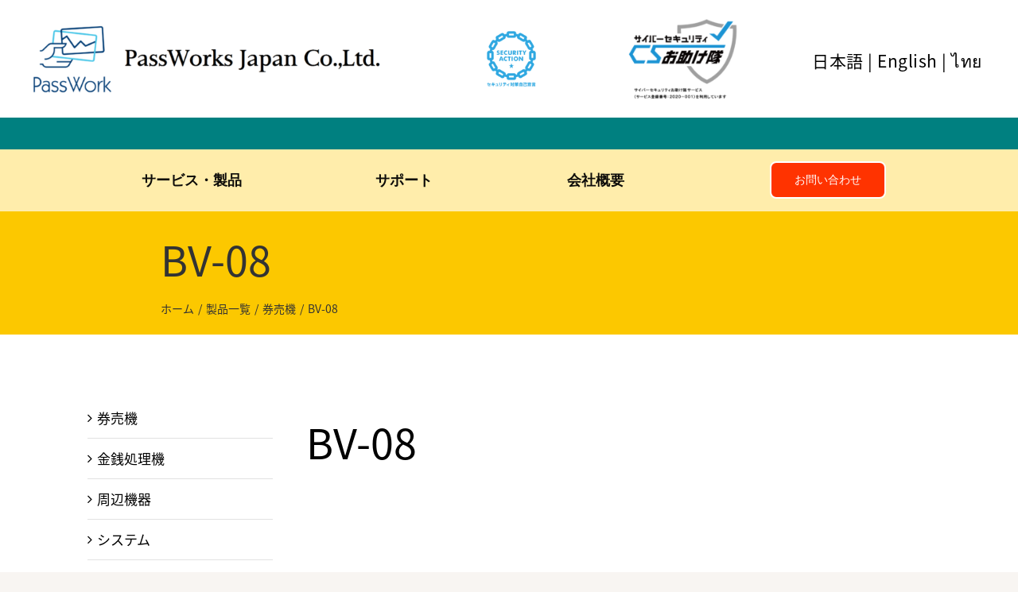

--- FILE ---
content_type: text/html; charset=utf-8
request_url: https://www.google.com/recaptcha/api2/anchor?ar=1&k=6LfoZ50aAAAAAE3lV1avKOQjY5qizR3bSeSUZ_c6&co=aHR0cHM6Ly93d3cucGFzc3dvcmtzLmpwOjQ0Mw..&hl=en&v=TkacYOdEJbdB_JjX802TMer9&size=invisible&anchor-ms=20000&execute-ms=15000&cb=4lvm31us5d57
body_size: 45010
content:
<!DOCTYPE HTML><html dir="ltr" lang="en"><head><meta http-equiv="Content-Type" content="text/html; charset=UTF-8">
<meta http-equiv="X-UA-Compatible" content="IE=edge">
<title>reCAPTCHA</title>
<style type="text/css">
/* cyrillic-ext */
@font-face {
  font-family: 'Roboto';
  font-style: normal;
  font-weight: 400;
  src: url(//fonts.gstatic.com/s/roboto/v18/KFOmCnqEu92Fr1Mu72xKKTU1Kvnz.woff2) format('woff2');
  unicode-range: U+0460-052F, U+1C80-1C8A, U+20B4, U+2DE0-2DFF, U+A640-A69F, U+FE2E-FE2F;
}
/* cyrillic */
@font-face {
  font-family: 'Roboto';
  font-style: normal;
  font-weight: 400;
  src: url(//fonts.gstatic.com/s/roboto/v18/KFOmCnqEu92Fr1Mu5mxKKTU1Kvnz.woff2) format('woff2');
  unicode-range: U+0301, U+0400-045F, U+0490-0491, U+04B0-04B1, U+2116;
}
/* greek-ext */
@font-face {
  font-family: 'Roboto';
  font-style: normal;
  font-weight: 400;
  src: url(//fonts.gstatic.com/s/roboto/v18/KFOmCnqEu92Fr1Mu7mxKKTU1Kvnz.woff2) format('woff2');
  unicode-range: U+1F00-1FFF;
}
/* greek */
@font-face {
  font-family: 'Roboto';
  font-style: normal;
  font-weight: 400;
  src: url(//fonts.gstatic.com/s/roboto/v18/KFOmCnqEu92Fr1Mu4WxKKTU1Kvnz.woff2) format('woff2');
  unicode-range: U+0370-0377, U+037A-037F, U+0384-038A, U+038C, U+038E-03A1, U+03A3-03FF;
}
/* vietnamese */
@font-face {
  font-family: 'Roboto';
  font-style: normal;
  font-weight: 400;
  src: url(//fonts.gstatic.com/s/roboto/v18/KFOmCnqEu92Fr1Mu7WxKKTU1Kvnz.woff2) format('woff2');
  unicode-range: U+0102-0103, U+0110-0111, U+0128-0129, U+0168-0169, U+01A0-01A1, U+01AF-01B0, U+0300-0301, U+0303-0304, U+0308-0309, U+0323, U+0329, U+1EA0-1EF9, U+20AB;
}
/* latin-ext */
@font-face {
  font-family: 'Roboto';
  font-style: normal;
  font-weight: 400;
  src: url(//fonts.gstatic.com/s/roboto/v18/KFOmCnqEu92Fr1Mu7GxKKTU1Kvnz.woff2) format('woff2');
  unicode-range: U+0100-02BA, U+02BD-02C5, U+02C7-02CC, U+02CE-02D7, U+02DD-02FF, U+0304, U+0308, U+0329, U+1D00-1DBF, U+1E00-1E9F, U+1EF2-1EFF, U+2020, U+20A0-20AB, U+20AD-20C0, U+2113, U+2C60-2C7F, U+A720-A7FF;
}
/* latin */
@font-face {
  font-family: 'Roboto';
  font-style: normal;
  font-weight: 400;
  src: url(//fonts.gstatic.com/s/roboto/v18/KFOmCnqEu92Fr1Mu4mxKKTU1Kg.woff2) format('woff2');
  unicode-range: U+0000-00FF, U+0131, U+0152-0153, U+02BB-02BC, U+02C6, U+02DA, U+02DC, U+0304, U+0308, U+0329, U+2000-206F, U+20AC, U+2122, U+2191, U+2193, U+2212, U+2215, U+FEFF, U+FFFD;
}
/* cyrillic-ext */
@font-face {
  font-family: 'Roboto';
  font-style: normal;
  font-weight: 500;
  src: url(//fonts.gstatic.com/s/roboto/v18/KFOlCnqEu92Fr1MmEU9fCRc4AMP6lbBP.woff2) format('woff2');
  unicode-range: U+0460-052F, U+1C80-1C8A, U+20B4, U+2DE0-2DFF, U+A640-A69F, U+FE2E-FE2F;
}
/* cyrillic */
@font-face {
  font-family: 'Roboto';
  font-style: normal;
  font-weight: 500;
  src: url(//fonts.gstatic.com/s/roboto/v18/KFOlCnqEu92Fr1MmEU9fABc4AMP6lbBP.woff2) format('woff2');
  unicode-range: U+0301, U+0400-045F, U+0490-0491, U+04B0-04B1, U+2116;
}
/* greek-ext */
@font-face {
  font-family: 'Roboto';
  font-style: normal;
  font-weight: 500;
  src: url(//fonts.gstatic.com/s/roboto/v18/KFOlCnqEu92Fr1MmEU9fCBc4AMP6lbBP.woff2) format('woff2');
  unicode-range: U+1F00-1FFF;
}
/* greek */
@font-face {
  font-family: 'Roboto';
  font-style: normal;
  font-weight: 500;
  src: url(//fonts.gstatic.com/s/roboto/v18/KFOlCnqEu92Fr1MmEU9fBxc4AMP6lbBP.woff2) format('woff2');
  unicode-range: U+0370-0377, U+037A-037F, U+0384-038A, U+038C, U+038E-03A1, U+03A3-03FF;
}
/* vietnamese */
@font-face {
  font-family: 'Roboto';
  font-style: normal;
  font-weight: 500;
  src: url(//fonts.gstatic.com/s/roboto/v18/KFOlCnqEu92Fr1MmEU9fCxc4AMP6lbBP.woff2) format('woff2');
  unicode-range: U+0102-0103, U+0110-0111, U+0128-0129, U+0168-0169, U+01A0-01A1, U+01AF-01B0, U+0300-0301, U+0303-0304, U+0308-0309, U+0323, U+0329, U+1EA0-1EF9, U+20AB;
}
/* latin-ext */
@font-face {
  font-family: 'Roboto';
  font-style: normal;
  font-weight: 500;
  src: url(//fonts.gstatic.com/s/roboto/v18/KFOlCnqEu92Fr1MmEU9fChc4AMP6lbBP.woff2) format('woff2');
  unicode-range: U+0100-02BA, U+02BD-02C5, U+02C7-02CC, U+02CE-02D7, U+02DD-02FF, U+0304, U+0308, U+0329, U+1D00-1DBF, U+1E00-1E9F, U+1EF2-1EFF, U+2020, U+20A0-20AB, U+20AD-20C0, U+2113, U+2C60-2C7F, U+A720-A7FF;
}
/* latin */
@font-face {
  font-family: 'Roboto';
  font-style: normal;
  font-weight: 500;
  src: url(//fonts.gstatic.com/s/roboto/v18/KFOlCnqEu92Fr1MmEU9fBBc4AMP6lQ.woff2) format('woff2');
  unicode-range: U+0000-00FF, U+0131, U+0152-0153, U+02BB-02BC, U+02C6, U+02DA, U+02DC, U+0304, U+0308, U+0329, U+2000-206F, U+20AC, U+2122, U+2191, U+2193, U+2212, U+2215, U+FEFF, U+FFFD;
}
/* cyrillic-ext */
@font-face {
  font-family: 'Roboto';
  font-style: normal;
  font-weight: 900;
  src: url(//fonts.gstatic.com/s/roboto/v18/KFOlCnqEu92Fr1MmYUtfCRc4AMP6lbBP.woff2) format('woff2');
  unicode-range: U+0460-052F, U+1C80-1C8A, U+20B4, U+2DE0-2DFF, U+A640-A69F, U+FE2E-FE2F;
}
/* cyrillic */
@font-face {
  font-family: 'Roboto';
  font-style: normal;
  font-weight: 900;
  src: url(//fonts.gstatic.com/s/roboto/v18/KFOlCnqEu92Fr1MmYUtfABc4AMP6lbBP.woff2) format('woff2');
  unicode-range: U+0301, U+0400-045F, U+0490-0491, U+04B0-04B1, U+2116;
}
/* greek-ext */
@font-face {
  font-family: 'Roboto';
  font-style: normal;
  font-weight: 900;
  src: url(//fonts.gstatic.com/s/roboto/v18/KFOlCnqEu92Fr1MmYUtfCBc4AMP6lbBP.woff2) format('woff2');
  unicode-range: U+1F00-1FFF;
}
/* greek */
@font-face {
  font-family: 'Roboto';
  font-style: normal;
  font-weight: 900;
  src: url(//fonts.gstatic.com/s/roboto/v18/KFOlCnqEu92Fr1MmYUtfBxc4AMP6lbBP.woff2) format('woff2');
  unicode-range: U+0370-0377, U+037A-037F, U+0384-038A, U+038C, U+038E-03A1, U+03A3-03FF;
}
/* vietnamese */
@font-face {
  font-family: 'Roboto';
  font-style: normal;
  font-weight: 900;
  src: url(//fonts.gstatic.com/s/roboto/v18/KFOlCnqEu92Fr1MmYUtfCxc4AMP6lbBP.woff2) format('woff2');
  unicode-range: U+0102-0103, U+0110-0111, U+0128-0129, U+0168-0169, U+01A0-01A1, U+01AF-01B0, U+0300-0301, U+0303-0304, U+0308-0309, U+0323, U+0329, U+1EA0-1EF9, U+20AB;
}
/* latin-ext */
@font-face {
  font-family: 'Roboto';
  font-style: normal;
  font-weight: 900;
  src: url(//fonts.gstatic.com/s/roboto/v18/KFOlCnqEu92Fr1MmYUtfChc4AMP6lbBP.woff2) format('woff2');
  unicode-range: U+0100-02BA, U+02BD-02C5, U+02C7-02CC, U+02CE-02D7, U+02DD-02FF, U+0304, U+0308, U+0329, U+1D00-1DBF, U+1E00-1E9F, U+1EF2-1EFF, U+2020, U+20A0-20AB, U+20AD-20C0, U+2113, U+2C60-2C7F, U+A720-A7FF;
}
/* latin */
@font-face {
  font-family: 'Roboto';
  font-style: normal;
  font-weight: 900;
  src: url(//fonts.gstatic.com/s/roboto/v18/KFOlCnqEu92Fr1MmYUtfBBc4AMP6lQ.woff2) format('woff2');
  unicode-range: U+0000-00FF, U+0131, U+0152-0153, U+02BB-02BC, U+02C6, U+02DA, U+02DC, U+0304, U+0308, U+0329, U+2000-206F, U+20AC, U+2122, U+2191, U+2193, U+2212, U+2215, U+FEFF, U+FFFD;
}

</style>
<link rel="stylesheet" type="text/css" href="https://www.gstatic.com/recaptcha/releases/TkacYOdEJbdB_JjX802TMer9/styles__ltr.css">
<script nonce="YAhEMUpbVgA41_b9hWW-gQ" type="text/javascript">window['__recaptcha_api'] = 'https://www.google.com/recaptcha/api2/';</script>
<script type="text/javascript" src="https://www.gstatic.com/recaptcha/releases/TkacYOdEJbdB_JjX802TMer9/recaptcha__en.js" nonce="YAhEMUpbVgA41_b9hWW-gQ">
      
    </script></head>
<body><div id="rc-anchor-alert" class="rc-anchor-alert"></div>
<input type="hidden" id="recaptcha-token" value="[base64]">
<script type="text/javascript" nonce="YAhEMUpbVgA41_b9hWW-gQ">
      recaptcha.anchor.Main.init("[\x22ainput\x22,[\x22bgdata\x22,\x22\x22,\[base64]/[base64]/[base64]/[base64]/[base64]/MjU1Onk/NToyKSlyZXR1cm4gZmFsc2U7cmV0dXJuIEMuWj0oUyhDLChDLk9ZPWIsaz1oKHk/[base64]/[base64]/[base64]/[base64]/[base64]/bmV3IERbUV0oZlswXSk6Yz09Mj9uZXcgRFtRXShmWzBdLGZbMV0pOmM9PTM/bmV3IERbUV0oZlswXSxmWzFdLGZbMl0pOmM9PTQ/[base64]/[base64]/[base64]\x22,\[base64]\\u003d\\u003d\x22,\x22bFdqTV7ChlDCjh3Ch8KfwoLDjMO3O8OrYcOtwokHCcK/wpBLw4NrwoBOwrdkO8Ozw7rCnCHClMK0VXcXGsKbwpbDtBF5woNgbsKnAsOndQjCgXR1LlPCujxhw5YUQcKgE8KDw5vDnW3ClQfDqsK7ecOOwpTCpW/CknjCsEPCryRaKsKmwovCnCUhwpVfw6zCiGNADX0OBA0OwqjDozbDtcOZSh7CnsOQWBdzwpY9wqNLwpFgwr3DkEIJw7LDuB/Cn8OvGG/CsC4iwpzClDgaOUTCrB4ucMOETUjCgHEUw67DqsKkwpAndVbCnWcLM8KbP8OvwoTDpSDCuFDDtsOcRMKcw4PCi8O7w7VyIR/DuMKafsKhw6RXKsOdw5sZwo7Cm8KOHMK7w4UHw70Bf8OWSE7Cs8O+wqldw4zCqsKXw53Dh8O7NiHDnsKHHz/CpV7Ci1jClMKtw4wGesOhXHZfJThMJ0ETw43CoSElw6zDqmrDosOswp8Sw5zCj24fKj3DuE8cPVPDiBEPw4oPJSPCpcOdwr/CnyxYw45fw6DDl8K6wqnCt3HClsOIwroPwo3CtcO9aMK7AA0Aw6IbBcKzSMKvXi5jYMKkwp/CmD3Dmlppw6BRI8KIw63Dn8OSw59TWMOnw7DCk0LCnkMUQ2Qnw6FnAmnCvsK9w7FsMihIQUsdwptyw4wAAcKmHC9VwoE4w7tifjrDvMOxwq5/w4TDjnBOXsOrWX1/SsOrw7/DvsOuEsKdGcOzSsKaw60bMGZOwoJ1MXHCnSTCvcKhw64BwrcqwqsfC07CpsKYdxYzwqzDisKCwokTwpfDjsOHw7N9bQ4qw6ICw5LCosKtasOBwpxhccK8w51hOcOIw7VKLj3Clm/Cuy7CoMKCS8O5w53DkSx2w68Xw40+wq5Cw61Mw6JmwqUHwrnCqwDCggHCigDCjnxYwotxSsKawoJkFChdEQ4Sw5NtwqUPwrHCn3NqcsK0SsKkQ8OXw6nDsWRPMcOIwrvCtsKFw4rCi8K9w6PDqWFQwqMvDgbCrMKvw7JJMsKgQWVMwoI5ZcOGwrvClmsywp/CvWnDpMOaw6kZLgnDmMKxwpwQWjnDnsOKGsOEdsOFw4MEw4o9Nx3DkMOPPsOgBcO4LG7DiEMow5bCvsOwD07Co3TCkid0w4/ChCEsNMO+McOvwrjCjlYJwpPDl03Dj2bCuW3Dl27CoTjDpsKTwokFU8KVYnfDkybCocOvZsOpTHLDjFTCvnXDjwTCnsOvGTN1wrh+w5vDvcKpw5HDu33CqcOYw7vCk8OwdSnCpSLDgcO9PsK0V8O2RsKmTsK3w7LDucOiw4Nbcn/[base64]/CsTN0CEgDw7sFwrLCisO7wrnClcKUcxNGdMKGw5UkwoLDl0JcTcK1wrHCu8ORNB14S8OHw6lWwr/CoMKlNR/Cu2fCuMKSw4RYw5fDscKhcMKZAzHDssKXMBPCvMOVwp3CkMKhwpEdw7jCssKKbsKdFMK/U1HDq8OrXsKPwrknfi1uw5nDtMKGI2RmNMOzw5s4woTCisOILMOQw4UMw6cCbFZVw7Z/[base64]/a8K1bsKowrbCqMOXwrVtEMKcE8KBMm5ObsO5XcKeE8Khw6kRIsO0wqvDu8OiT3XDjkTDo8KMEcKrwrEcw6nDpcKmw6TCp8OoVWHDp8K7Pn7DhcKgw6/Ci8KFYTbCvsKoesKOwrU2woTCssK9Tz7CrXh6R8KCwoHCuRvCiGFbcCLDrsOPGmDCvn/DlcO6CzYMCWLDpkPCjMKeZR3DtFfDqsKvTcOYw5wkw7XDhsOSw5Ekw7XDr1EZwo7CpzTChBbDosOYw6ModibCkcKWw5vDhTvDiMK5T8O7wq8RBMOoR2HCmsKswrjDrl7Dv2BlwoNPC3AaSlY7wpk0woXCqG96JMKhw5hYL8K/wqvCosKqwqLCtyRCwqUmw4NQw79KZBHDhQ0+G8Kzwo7DrBbDhF9FKkjDp8OfPsOAw5nDoWnCsVFmw4YXw6XCsgbDrh/Cs8O5FMOywr4rImLCscOkCMKbTsK5QMO6cMOxCcO5w43CgV96w6NyZW0LwqFUwoA6DFUCKsKUNcOOw7TDqsKvaHbCgylhUhXDpDDCmH7CjsKKRsKXf3rDsStrVMKxwpbDr8KOw7obdFVPwoQ0QQjCv25RwqlRw5tuwobCmV/DvsO9wqjDuXnDmVVqwobDrMK6U8OTOk3Dk8K+w4w+wpzCjGgic8KAM8Kiwrkkw5wewpsKB8KQajc9wrLDi8KCw4bCqE/DrMKIwrAMw4YcWEc8wow+BkFedsK3wo/DugHCnsOOLsOcwq5Zw7fDujJKwpHDiMKmwqFqAsO+eMKHwoFGw7XDicKBJ8KsABkow7YFwq3DgcO1AsOSwrHCl8KAwqDCoTAqE8K0w78GTgpnwoXCszvDhRDChMKRbWzCjA/CgsKnJxdeUw8pRsKsw5RJwqVKCiXDr0hEw6/CsAhlwoLCmBvDgsOjeFtBwqpQXHE6w55Ac8KUbMK7w4txSMOgAyLCvXIBKBPDq8OpDMK+cBAWaCDDvsOXcWjCvGHCp1fDnUoDwoTDj8OBesOOw5DDv8Krw4fDv04sw7/CjTTDmAzCqwJxw7wow7PDrsO/[base64]/[base64]/DusOWQEzCjHHCkWF3w6LDlD0LAsK6wonDqU3CphMhw6M+wq/Ch2fCkjDDqAXDjMK+CsO9w490bMOcOFjDpsOyw4jDtmoiYsOOwqLDjyzCjFVuYsKXKFbDv8KMNi7Cjy3DoMKcVcOjwoxVDCDCqRzCmTpJw6jDgkLCksOCwpoSVRJAWyRoKhorHMK8w5M7XUjDkMOtw7vDhMOVwrzCkl/Cv8Kkw5XCtMKDwq9XQSrDoFcCwpLCjsOvDsOswqXDjT/ChmFKw7YnwqNAYsOIwqLChMOVazZZJzvDoRNSwqjDpcK1w7Z8Wk/DiFYCw4NwQcODwonCm3AHw6JwQMOVwr8Fwp8sWCBIwpMMLQUyNDDCjcOJw7s2w5DCsGdnBsO7bMKawr9QDxDCnhsJw7ouE8OfwrFQRHzDiMOCwqwFTXY+wpDCnFMXMH8Jwp1Ye8KPbsO4NFdwQMOqByPDmXPCpSIbMBQfc8Omw7/Dr2dSw6FiKhckw6dfSl3DpinCmMOUdnVJa8OSKcOCwp8UwoTCksKCWFZLw6zCgnJwwqMlAMOrbA4QewtgecKSw53Dl8OfwqHCi8Oow6cKwoFQZDXDosOZSVTCjCoFwrg4dcKDwrTDjMKewoPDhMKvw4gOwpIpw4/[base64]/w7rCgsKUw5ddwrcnX18zwoXDp3olMsKjH8K/BsOww6snYj7Cm2ZbG2t/w7vClMKsw5xwTcKdDjVaPiY3YMKKDTlvIcOQdcKrJCJGHMKGwoPCmcKpwqPCs8KRMibDscKlwp3CgC8Tw6h5wrDDhAPDqHXDi8OowpTCoVYaeFpfwoh2BRLDoG/Cj2huelloFcKWdcKkwo7CpXg5KjHDgcKkw5nDpgnDu8Kcw4TCuz1Gw5RpIcORLCNMccOgVsODw7nChSnCl0g7B2/ChcK2PF1dS3lcw47DmMOjO8Oiw6xfw60lFip5VMOWRsO+wrHDjcK9C8OWwqgqwrHCpC7CusOvw77DinItw6Mjw7zDosKfEUwoRMOZLMKPKcOGwrB2w60MKinDhFcYe8KDwroZwo3DhyvCgwzDlxbClsKNwovDlMOUZQ1nLsOqwrPDnsKyw67DuMK3MjLDjV/DpcOeIMOew6J1wqXDmcOjwodEw7JxYjQvw53Dj8ONEcOmwphfwqTDu1LCpTjCssOuw4HDs8O+SMOBwrdrwqbDqMOnwp5vw4LDv3fDlAfCsDYywqvDhETCoiBwdMKWWsO3w7xtw5PDvsOMbsK6BnNYWMOEw67DmsOPw5HDh8Kfw7/Co8OCNsKFVxHCiVfDh8ORwrXCucKqw5zCqsOUPsO6w6J0WElfdgLDpMOjH8O2wp5Kw54/w6PDosKww6gpwqXDn8KDWcOFw5tKw488EsObSB/[base64]/wokUYWzDg3bCuSLDmyjDs2h4w6wDXcO1woUhw6QJekbCjcO3KMKIw4XDs3fDkhlew67DtnLDlAjCu8ODw4TChBg0JFfDmcODwr9+wr44KsKTNG7CoMKjw7DCsTknKEzDsMOAw55yPlzCgsKgwol5w6zCoMO+QXw/b8Ktw4w1wpjClcO4YsKow6TCpsKvw6JtcFs1wrDCvzTCqMKzwozCvMO4HcKNwrPCvAkpw5XCpSBDwoLCrUJywrRHwqbChWYIwodkw4vCpMObJmLDh2LCr2vCijgFw5vDvmrCvRLDlXHDpMKqw7XCuwUMX8KUw4zDjCNSw7XDjjHCvn7DhsKmQMOYPF/CrsKQw4nCtUfDpD8ywp9HwovCt8K2C8KZbcOUdMOjwrlew61bwqY3wrU7wpjDkFDCicKRwqrDtMKlw7/[base64]/CnsKzwqtmwqLDmsOXRQU4wrjCsXfCgcKEwpcXNMKgwq/DnsK7KFXDscKCFkLDmiF6wq/DnABZw6RKwo9xwo4Yw7DCnMO4N8O3wrRLck1he8O8w7QRw5I2YGZIWlPClknDsmx3wp/Dkj9rHmIxw49yw6/Ds8O4GMKpw53Co8KFBsO6LMOEw4szw77CnmNVwodewploF8KUw5XCu8OlJ3XCrsOAw4NxH8OgwrTCpsKHE8KZwoRvdy7Do2wkwpPCoTHDiMOgHsOlMFpbw4/CgQUfwpt6b8KiIBDDosKJw7F+wobDssK/CcO2wqowbMOCAsOww7lMw7Ffw6PCtMOywqcnwrbDs8KGwrDCncKbGsOvwrYsTktVccKYUD3Cgl3CuBTDr8KcfkwJwotmwrErw5vCi25jwq/CpsKrwq0/RcOowrnDhUUJw4VyZXvCok0tw7tOMjNVYSvDjT1rCl8Pw69pw61vw5HCu8O7w5HDlmHDgitXw67CrEJqRx/Cl8O6XDQ0wq5ybRzCnMOGw5XDu3nCiMOdwp8jw4HCt8OtDsKLwroIw7PDjsKXScKlKcOcw5zCjQLDk8ORR8KJw7pow4IkVsOLw5tYwpoqw53DnAzCqk3DsAF7e8KhQsKCdsKUw7EEbGoKL8KpajbClSthHcK4woJgAwVtwrPDoE/DusKbR8KqwrbDqnfCg8ORw7LClkA2w7XCliTDjMOTw7M2bsKtKcKUw4zCtWVZI8OBwr4zAsOew692wq9ae2B4wqjCrcOgwpE6DsOew6LCjHdlY8OTwrYOAcKjw6JdCsO0w4TClnfClcKXfMO1FALDvhguwq/[base64]/Cong6w41Aews6w7HCtmMLMjgKw77DnE8EZkzDn8OVRRvDvMOYwqU6w7RjdsOaVh1PPcOAI3MgwrNawpZxw6bDrcOrwowlOCRfwrRHNcOQwr/CoWBhXBFNw64OKHrCqsKxwrVvwoI6wqTCocKew7o7wpRkwpbDjsK9w7HCuGXDlcKnegE3BhlBw5hew75GAsONw7jDrlkZJDDDhcKSwqRtwrkxPMKQw6kwTVrCsl5nwos3w43DgT/DgHgHw4fDuCrDgQHCpsKDw5pkLloxw5EnasK4WcKjwrDCgkjDrT/[base64]/Dqxt/RkLCjhnDmsKjwofDjcOIw4BOMhPCjsKIw4HDizpUwoU7UcKlwqLCiUTCuDl3ZMOFw4IOYWkUI8OmJ8KUADXDkDvChR8fw5TCqVZFw6HDuShLw53DhDQlCxksCnfCgsKFUDB2bMKCRwQdwoAMLzN5RVN6F3g4w6/Du8KGwoXDsUHDuAR2wrM0w5XCpX/Cj8Ouw4wLKAk6HMOFw4HDolRWw5zCrMKkV1/DmcOKJsKJwq8Aw5XDqX8Maw8pA23ChlhgDMOdw5AXwqx9wpJIwqHCs8Ofw4BLVVI0LsKgw4ttasKFZsKeMjPDkH4sw6/CsGLDgsKJdG7DmsOmwpvCsVU/wonCosK4UcOywoHDlU8ECCbCvsKUw73CrsK1JDBdTDwMR8KWwp7ClMK/wqLCvVPDuyXDnMK5w5zDuk9wH8Kza8KmT1JSXcKlwqc6wqw0TXTCosOTRiBSB8KDwqXDjxQ7w6c2L387XVHCsnrCiMKuw4vDp8OxBQfDlsKaw5/DhMK1by5FIWTCrsOFdXzCswUQwqBgw6JGS1bDucOGw5gOF3R/WMKsw4RhIMKzw4Z7EUl/HwbDm0UmdcOpwq99wqLCsGXDosO/[base64]/DuivDnMKhfcOowq/CssODMFcBTC/CvVlUMyEjbsKGw7FrwrJ9EkUmFMO0woU2dcO1wrxdYMOGwod7w7jCjiXCnBdTEMO8wo/ChMK6w4DDi8OJw4zDj8KAw7XCr8Kbw4ZIw6dxKMO3YsKyw6xdw7jDozlpdEQfA8KnBDhzPsKGaAXCtj5/Tw9xwrPCtMOIw4XCmsKoQMOTesKiW3BJw4p4wpXCiFE9UcKkeHfDvV7Ch8KBAmjCmcKqL8O0fQ8bPcOhO8OzN0PDmGtBwpM1wpE7YcK6w4/CrsKTwp7CvMKSw7kvwo5Ow5/[base64]/DkCcgwq7DosOSFDbDscOyQMKuWMOWwpPDhR1Hw63Cg2oGS0PDn8OEa3xPRTdcwq91w51tLMKuUcKhaQs/ASzDkMKEZDEHwpcNw41IEsOWTWc8w4rCsDJzwrjDplILwqDCrMKOaQ9/QkQAYS1HwozDp8O4wpwbwrrDl2zCnMO/[base64]/DiFd8F8KaKMKdw71+w5ZvC8KzSF3Cggw2f8OCw7pcwowBYG5nwoE0Z1DCiDbDnsOBwoZnTMO6RGHDp8KxwpDClwnDqsOVw5DCpsKoG8OeI1TCmsKAw7jChwIIZmbCoEPDhyXDtcKzdkBVXMKWJMKKbHA7GzIqw7ddeA/[base64]/bkLDp0JGwq7CgwDDt8OAGToaw5A6FUN1w7fCt8OCMWHCqE0gd8OucMKYE8Ked8OywokrwpfCr3pPelXCgybCsijDhzhiW8O/w5RIEcKKHF00wpfDu8KRJUNtX8OGPMKdwqDCgw3CryIAGnMswp3CtkfDmXXDmXp7BgpFwrHCtVXDjcOJw5AzwoljdFFPw5pkO1h0F8Ovw50mw4gcw6tAwrXDvsORw7jDuhrCugXDncKOQm1abFnCksO1wo/CtX7DvQJ1PhjCjMOuX8KowrE+XMKAwqjDjMOhLMOodcOBwpJ1w4RSw6gfwo/DuxHCoGw4dsKTw7VEw7o0EHRGwpF8w7XDrMKmw47DoEB7QsOcw4fCrU18wpXDvsOSZMOSTUvDvS/Djy3CmcKLVUfDucOyb8OXw51GUVIpaQ7Cv8OkRzDDtHUTCg50eXnClGnDgcKPHcOYJsKVXmLDvDPCqwDDrEhYwqUjWMORWcObwqvCoH8VR0XChcKFHhBxwrhdwp8gw7oeQXYvwqgsLlTCpi/[base64]/EMOew5PCi8OBwqtYwpTDhMOrIyw3w4rDkV85ZQHCgsOzOMO7djshaMKxOsKFYmU2w5wtHzPCkBLDvkzChsKAKsO1D8KUw6JXdk9iw7pZH8O2fA0gYz/[base64]/DoMO4ZsOsNsKcw5Z+w5PDvg/DiQp1d8KqTcOrNE19NsK0YsO0wr5DK8OPdm3DlsKBw6fDucKVYVnDjFEXFsKqA2LDvcOCw6E5w7BFAz0UTMK9dMKxw6DDuMKSw6XCqsKgw4rCknTDscOjw6R3NgfCv0/ClMKCdMO5w4LDiU1Iw7fDtAcLwrrDvVnDrwgFbsOjwoJdw6VWw5vCnMO6w5TCuXtvfzrDqsOiT293V8Kaw4EAF1TCtMOPwojCrBgWwrEyeWUswpIGw4/[base64]/CvMKmLsOGQ8K2wpnCiMKZATNjw4TDrcO3w69Hw4nDsGbCo8O5wopPwrhAw7nDlMO5w4sOZEbCrgslwoM/[base64]/w5t5EVoyM8KZwrbColrDlGPDtEvDkcOwwphzwrRpwpPCqXJzUF1VwqRicirCthoQVAHCmTzChFFmMTYwAlLCm8O4B8OCdcOtwp3CsyfDpcKGH8Ocw7pqeMO+H0LCssK4G1xiPcOeB0nDvcKmRjLClsOkw7LDi8O/XMKmMcKFJVRmGGnDncKAECbCrcKpw4rCv8OwaQDCol0zEsKAIV/[base64]/w5XCv8Oww5nDlcKnDMOlwpfDiw/Cv8OewoTDi0QvKsOuwqRtwp49wo1pwpk/wrJ5wqkqBw9rRsKzYcK+w6RQIMKFwqLDuMK8w4XDqsK5O8KWHgbDgcK+TjV2A8OTUBrDr8KNTMOUEARRFMOiGHotwpTDnzsqfsO8w74gw5LCkMKNwqvCvcKawp/CgjrCh1/DicK4Ky4pbQUKwqrCvW3DvkDCry7CjsKxw7kawoouw4loWnByUgHCqnQWwqwqw6B3w4bDlwXDszTCo8KIKAhbw4DDl8OVw4TChwTCrMKhCsOIw4d1wrYDRQZ4VcKew5fDscOXwqzChMKqNsO5b03ClhxfwpvCusO/PMKnwpFmw5h5MsOLw69KRHrDocO5wq9AbcKaESLDsMOCVyEOL3YBWUvCu2BMGG3Dn8KlIHddYsOHZcKMw7/ClW3DqcKRw7oaw5vDhj/CosK1E2HCjcOHYMKYDmTDpzjDmUpBwp9pw5FQw4LCvk7DqcKMaVfCtcOxGmXDsQvDkGtgw77DpR0YwqcIw7TCg2EewoctRMKECsOIwqrDljwew5vCjcODOsOWwod0w5gSwprCoWEjElHCtULCsMKww6zCtXTCt0QYN18+FsKtw7J3wo/[base64]/DuW3DoyNrw73DhW7DosKYw78/acKxwqbDtz7Cjn7DksKnwrAsYk4ew5chwrodc8OAJsOXwqDDtwfCj3/Cr8KaSyJNcsKvwqzChMKmwr/DpMKcBTMZZRPDoS7DoMKXUnARU8K/fsOhw7rDqsORFsKww5gMfMK0wotCCcOnw4nDkUNWw5zDt8K6b8O1w7k+wqR7w4vCl8OtSMKdwpBiw6LDrcOyM2/Ck15Qw7rDiMO9AHHDgR3CmMKEGcKyGBPCncK7ecOvEAdOwo88Q8KJaiQIw4NBKDAewodLwq5YVcOSWcOzw4QaHljDswfCnTcWw6HDmsKIwowVWsKew6rCtwnDoSPDnV15LsO2w7/DuzrCqsOaJsKnJ8Oiw7ITwqhTDUNcPnHDlcOkDhvDmMO8woDCmMO5Z24TEcOgwqQnwrnDpUZlXVpFwrIOwpBceD8KcMOMw7d0AVvCglvCqQUbwpTDscORw5kNw7rDoitSw4jChMKffMO8PkMkdVYxwq/CqB3DvCp8DC7CoMO8RcOBwqUfwpp/YMKgwrDDil3Dj0pmwpMffsO4AcKBw7jCnw93w7xoJCjDtcKMwqnDq33DtsK0w7pXw7dPJRXChDARYwXCgHvCtcKQC8OXHMK5wp3Do8OawpZtdsOowo1TfWDDucK7NC/[base64]/DrcKmcsOtw5fCp8K9wprDq8KWBSkIBsK+MMK7WyYMJVHCjBILwq4HbgnDhsOiSsK3U8KBw6lbwoPCnjQCw5TCt8KCO8OAcQ3Cq8KswoF4WzPCvsKUQlRZwqI1TMOiw5xgw73CmSnDlAzCjDvCncOgIMKPw6bDjADDvMOSw67DjVomP8KUOsO+w4/Cm1jCqsKud8K9wobCl8KVLwZGworCqSTDqRTCtDc/Z8OfKEZ/JcOpw5/Ci8KhOk7Crl/CiQ/ChcKQwqRtwpMCIMOUw5rDrsKMw7k9wqg0IcOhORt+w60DKXbDqcOoD8OWwp3DgD0DRyzClw3DrMK3w7bChsOlwpfDsBF9w5bDpVTCqcOJwq0aw7nDsFxTC8K3T8K5w7fCrcOJFyHCim9Jw7rCs8Ogwql7w6LCkW/DrcKqAnQfI1UGLx4UYsKSw5TCmF5Sa8Ofw4sRAcKfdnHCrsObwojCpcOLwrNmOXwiFFEwSEtxVcOhw7wRChvCu8O6C8Oww5RJfVPDnA7ClEfCu8KCwo3DnQUwcXg8w7NiAzfDlR9dwoc7GsK0w4vDlEvCvMOew7Rrwr/[base64]/DksK/IQLDk8O+IMKsw4ZZwp3DghjDuVDCgRrCpFTCtXzDlsKsGh4Kw7ZUw6AwDcKZY8KPODkJDBLCgQ/DthTDgFPDh2nDjMKLwr96wpHCm8KZAnrDpzLCs8K+LTnClF3DlMKsw7YTNMKAH0gaw57CgHzDnE/DiMKGYsOVwrrDkz4eflnCmRDDhGPCvSMPYDbCmMOpwoIxwpTDosK7eyDCvz1+M2rDjMKKwp/[base64]/RhdVEkQkwokbYzBlHn8AAsKYCMOYWFrDr8OaSxQbw7/DkDPClcKFP8O7IcOJwqLCrWUFQQQVw5hsPsKww5UOLcO+w53ClWDDoSkHw5TDtTtHwq53OWdRw4nCn8KpNmbDrMK1P8OIRcKKXsOtw47CjnzDqcKdBMOBK1/Dsw/CssO8w7zCgwByWMO4w5lxN15jeGvCnn8le8KXw4l0wrs1R2DCjE7Cv01qwpNVwojDqcKWwr3CvMOoBhkAw4kFS8OHfGwrVjTCqnocTCJCw48qSUwXUGt+elBHBTAOw6s3I2DCgMOBfsOrwr/DlC7DssO9HMOmT355wpLDhMK0QRUEw68bQcKgw4LCoSfDl8KMRCrCiMKmw73Dq8O2w4A9wprCo8OwU3UIw6/ClG3Cvx7CrHwAUjkfRCI1wqHCmcObwo04w5HCgMKZRVjDpcK3ZhvCplPDhm7CpyNWw4Enw63CqzFAw4XCry0ZEnzCmQUzbUrDsCwBw6HCuMOJFcOzwrHCu8KgOcOsD8KTw6hZw6dlwrTCrjrCqE8zwq/ClBVnwpfCsSTDpcOAOMOzSFxCP8O6CBcawqnCl8O0w74EbMOxUErClGDCjBXCo8OMSSpvLsOkw6vChB3DocO8wq7DmmpwUGTCvcOUw67Cl8O5woHCpxVAw5DDr8KswrQJwqd0w6IxHwx/wpvDvcOTWl/CjcKhQS/[base64]/w4Q6w6Emw5AqwqRiBcKgf3F6wqF+woR4DQ7CrsOZw6zCjSM5w79GVMO6w4/[base64]/ZMOWQRHCtQxJw6kRDV8uw7fDrlp0cMKLaMObUcKCI8KsaGrChgrDnMOAP8KWChvCrlTDtcKsFsOzw5dQR8KeccKSw53CtsOQwpIQacOkw7zDpS/[base64]/fsKSw4QbFcOEKMOOwosqw51/OwkQwqJpU8K5wp84wqbDq3liwr42AsKHIS5lwqTCmMOIf8Ojw7gWcwwoPcKnEQzDihNNw6zCtsOjFnDDmjTCgsOSHsKYfcKLZsOQwqzCrVEJwqUxwpvDjnzCnsOtM8OSwpfDvcOfwowUwod2w4IlFy/CjcOpMMKIE8KQVG7DqXHDnsK9w7fCrUIhwp9ww7/[base64]/[base64]/bRbCuU9mPinDk8OgK8OuDUspUMO3MXjDm8KPBcKTwrTCisOPLcOWw6zDvznDlRbDrxjCoMOTw6TCjsKdJ0I6OFhUMhPCnMOCw5vCrsKvwqbDssKKQ8K0Emh/[base64]/[base64]/[base64]/DpMOzwrbCg8K5W8OKFx1mawkvaFRcTsKea8KUwoDDgMK1wqYQw5LCvcOgw58mUsOQYsOPLcO4w74fw6zDl8OOwr3DqMOkwp8DME7Cp2bCgMOfUXLCnMK7w5DDhgXDoUvClsKvwoN7PsOMUcO8w7vCoCnDsg05wo/[base64]/Ds3rDqmICMjHDo0IIbR/Di8OIDsO6w4cTw7o8w7EYZhJREzfCkMKfw6zCpkx5w6LDqBnDlBDDscKOw7I6CUMXcMKQw4/Dn8KgTsOAw5ZXw7cqw59ROsKMw69jw5U4wqJJIsOhCT8zcMKxw5g5woHDlMOdwpACw6PDpi7DiDHClMODW39LUMKjK8OpYUMWwqd/wrdKwo0BwrAiwojCjQbDvsOUNsK0w5hsw4vCnMKLYsK/w53DrQhhFzHDmW/Ch8KZH8KeS8O/PBFtw6cCw5jDoHUuwoHCo05lScOXbUXDs8OMcsOSeVQXF8Ogw7c4w6d5w5vDowXCmyF8w585TnHCrMOCwofDgMKCwoUdaAEcw41wwpTDqsOzw6U8w6kTworCnwIWw5Jtw7V0w444w4JuwrvChMKsPlnCoHVrw6wsKiw2w5jCmcKQDsOrNm/DrcOSYMKEwofCh8KRAcK9wpfCm8Oywos7w61RJ8Kww6gdwpgpJ2FmQGF2XcKzYXrDu8KmbsObaMKfw7Qww5h/ViALfcO3wq7DqiIIJsKcwqbCnsOKwovCmTg2wovDgHsWwoZpw5p6w5vCvcOQw7QWKcKDOUpOXSPCvXxzw7Nde0RMwp/[base64]/DoF/DrX3DnHXCvsOzw7Rrw78ULWELBMKzwqHCs2/[base64]/[base64]/dyTCjMO2YsOAe8KADMK+w59vwr4XwqTCtsK9w6g+CkTCscKPw7Q5Im7DpcOvwqrCucO5w65pwplrXQfDrRHDtB7CqcO9wozCmzEtK8KhwpzDryU6DxvDgiAVwodOMMKoZERpOX7DjEJjw41Sw47DkQjDm1ktwoREN0TCsn/Dk8Ovwr5HclrDjcKSw7bCr8O4w48ZA8OQeXXDtMOPHgxNw7gLXztBQ8OMIsKsAHnDuB8VejDClV1Rw419G3/[base64]/DhcO7EXvDqTzDq1lrw6ZtdSLDi8OBwr0JS8KXw7XDhyvCvmrCpEItRcKGY8K/[base64]/w6VOFzkJw6HDpsKOEhHDu1YewqbCuldda8KSw7TCoMKiw4JFw797D8OkNGrDoCPDrnEnCcKCwq4Ew43DmCZ+w65AQMKwwqzCisKdVSLCvWwFw4vCjn4zwrtDZQTDkybCgMORwoTCmW/DnSnDsSAhbMKRwpXCk8OCw6zCgTp7w43Du8OQLCzClsO8w67Ct8OUSzYIwoLCjlEjPk0Aw4PDsMOMw4zCnEdRIFjDhgTDl8KzXcKcW1hFw6/CqcKRU8KKwolFw7xiw7nCrUHDrT1ZHV3DhcKiVsOvw4cWw7bCtnbCmUpKwpDCvnHDp8O2GGVtRSZINWTDryIhw6zClmrDn8OYw5jDkgrDosKpbMKowrrCp8OEZ8OzMxXCqCIWVMO/HF3DqMO1S8K7EMK3w4fDnMKZwog+wonCoUjCqCl2ekZRckXCk0DDo8OPUcOvw53CjMKgwpfCocO6wr53enIUJhoFSlNYZcOWwq3CjBPCh3cNwrx5w6bDn8Kpw7Mcw5bDrMKHWT5AwplVYcKXfhvDucOiI8KzTBt3w5zCiiHDoMKmQ0M0QcOJwq/ClTYAwprDosO8w4NUw7/ChwV8NMK0S8OJBFXDisKreWtewoQ9ZcO2GV3DtXpowqQywqo1woRobyrCixzDiVnDuiLDvUvDkcOSIiZTUAIywoPDnmIsw6LCuMO5w78dwq/Dj8ONWnwuw4JvwrVRUcKTCnTCj0/DmsOkagFEQxbDrsK2fz3DrC8dw5oEw68bIwcHMH7CmsK9VVHCiMKWaMKdesO9wpFzecOaUUBCw4zDrHPDixEiw6ZVaSNQw7hDwpnDimnDuwkoMm99w53DpcKtwrJ4woEjFcKmwpsPwr/CncOkw5PDpBDDjcOBw6jCu0RWPCTCrsO+w7gedMOpw5gew7XCsxcDw5ttTQo8MsKdw60Jwr/[base64]/DsCw5OcOdSMKzwqTDtTzCnBnDgsKew74iwoRIWsOOw5ABw6kBeMKXwqosM8O4WHBlHsOeJ8OBUQxjwoMTw7zCicOpwrkhwp7CojvCujpyMgvCrSLCg8Kjw4FXw5jDmXzCsG40w4bDoMOew6bCq1xOwpXDoEnDjsKmRsOywqrDmMOfw7/Cm1cswqcCw4zDssOxHMKlwqPCrDpuKg9qbcOpwphMBAd2woEfR8Kmw6jCosOXAgvDn8OvVMKWUcK0F0U0w4rCksOtb0nCjsOQJHjCs8OhZ8Kywot/YGDDmMO6woDDn8O8BcK5w7kfwo1iLjdNIQVbwrvCvMOGZgZbNcOfw7jCo8OBwqtOwpbDum1NPsK5w51hNj/CisKvw7fDq3fDvBvDpcK6w793cT9ow60+w4HDncKew7FiwpzDqQolwonCnsO8D3VQw4pMw4cCw6Qowo8zBMOCw5YgcW8+X2bCsFMGPWQmwpzCpkB2Lm7DkBHDucKPWcOqC3DCuWJVKMKowpvClx0owq/CmgvCuMOAQ8KdCSN+QcKAw6kMw5oGecOuA8OoJXTDosKXUlgqwp7CnVFiGcOww43CqMOfw6TDv8Ksw5J1w5ABwr5Iwrtbw43Crmlpwq9yAgnCscOGKMOowrxtw67DmzdVw6pHw6/[base64]/CuRM9CVkEwqXDrA0gw4LDlsKSw6IzaQxbwpPCksKcTXbDm8OECMK7MArDn2hSD23DhsOdR2pSRMK5E0PDtsKbAcKtYCnDmTUSw63DoMO1QcOowp7DkFXDrMKqTWnCt0lFw7FlwodfwqZpcsOVHAIJSyEyw5gEMyvDtsKeScOnwrrDnMOqw4NVGQ3DpEXDowdOfA/DtcODN8KwwqELUcKtbcKwRsKcw4I4XSBEckHDkMKZw5c+w6bChMKcwoh2wptAw4dLBMKIw68+UcK1w7FmD2PDiURWdRfDqHnCiiF/wq3Chw3ClcKMw7rCo2ZMEsKrC2ZIKsKla8O4wpfCkcKBw4wRwr3DqMOnUhDDr1Eew5/DulJUIsKgwp1gw7nDqn7CjgdTahoVw57DpcKEw4VkwpM4w5bDjsKUQi3DisKewrU1w5cDF8ORSyLCkMO4wp/CjMOwwqLDh0w3w6PChjkewqELcDLCu8KrAXJdfyhkZsOkTsO9Q3JAJMOtw6LDqVYtwr0cOBTDiWZvw7DDs0HDm8KdJTl1w6rCuX5TwrvDuTRFfHLDuj/CqiHCm8OMwo7DnsOTTl7DizjDi8OfXARMw5HCsn56wqwwasKCNMKqbhV/wo1tSsKcAXI5wp8cwq/Du8O0IsK3dT/CvynCvwvDnlvDn8OLw5vDqsOYwrg8OMOaLnRGaE0PLQnCi0rCthbCjX7DuyAdRMKaJMKYwqbCozzDp1rDq8KMRwLDqsKROsOIwpjDu8OjTcKjO8O1wp8bGBoPw6fCkCTChcKRw6/CgDXCt3nDlHJdw67CqsKowrgXecOTw4zCsjfDocOhEB3DusO9wpEOfDtmPcKvEU1Nwp9zQcOlwqjCgMKZNMKjw7jDrsKQwqrCvg5xwoZHwocdw7/[base64]/CwDDjTnCiMKAw40LZsKcQsOPwp0IOAnDh8KIw4XDv8Knw7/Cp8KTYDjDtcKnEMKzw4c2U3VlOSvCosKXw7DDiMKnwpDDpTBrDF9bWkzCs8KkTsO0esKgw7DDn8OmwrsSfcOEWsOCw5LDj8OKwo7CvRIdI8KOExUCHsOrw5kBIcK/XcKcwpvCkcKiVjFVCWvDrcOrIMKwLmULC3bDgMO4OWF3Djgdwr1mwpAeAcO+w5lNw6XDg3puZmfDqcK9w5cEw6ECfgMaw4XDjsKxS8KOdiXCkMOjw7rCv8Oyw6vDjMK6wofCswDDnsOIwoB8woHDlMOgDXHDtQAITcO/w4nCqMOQw5lfw4BVDcOww5ANRsOwZsOYw4DDux8Kw4PDg8OETsOEwrV7HAAcwoxqw5/[base64]/[base64]/[base64]/Cr2xXwqcZwpY6w4/[base64]/[base64]/[base64]/DnUnCtcO6DMO+wprCvMKzwrI/w4fDqQvCoW5rVnwEw7HDlwXDicOgw5XCqMKpeMO2w6EtOxxHwoQoBhtZDztMAMOwODHCpcKXbVARwo8Kw7DDrsK5VsO4RmjClSllwrAKfErCviNBcsOTw7TDiG3CqQRgXsKoLy15wrTCkD4gw7VpR8KiwrvDnMOyIMOkwp/CgXDDsjN7w4Frw4/[base64]/DkA/[base64]\x22],null,[\x22conf\x22,null,\x226LfoZ50aAAAAAE3lV1avKOQjY5qizR3bSeSUZ_c6\x22,0,null,null,null,0,[21,125,63,73,95,87,41,43,42,83,102,105,109,121],[7668936,678],0,null,null,null,null,0,null,0,null,700,1,null,0,\[base64]/tzcYADoGZWF6dTZkEg4Iiv2INxgAOgVNZklJNBoZCAMSFR0U8JfjNw7/vqUGGcSdCRmc4owCGQ\\u003d\\u003d\x22,0,1,null,null,1,null,0,1],\x22https://www.passworks.jp:443\x22,null,[3,1,1],null,null,null,1,3600,[\x22https://www.google.com/intl/en/policies/privacy/\x22,\x22https://www.google.com/intl/en/policies/terms/\x22],\x22M6zlvIrFUk81Z++/80GHfD8jDH9IXXrWWsWQtmYNMG8\\u003d\x22,1,0,null,1,1763477889387,0,0,[111],null,[151,131,119],\x22RC-TAIdF9-G8TWmrg\x22,null,null,null,null,null,\x220dAFcWeA6Rzu410HmFWYSOUW24loIFeMBdB-OP7lQwVGwvpWE6LYfW_8Ql4_yQCfHrnMkXC41NZ2XPz50InlURHizcvUlujkMbIw\x22,1763560689648]");
    </script></body></html>